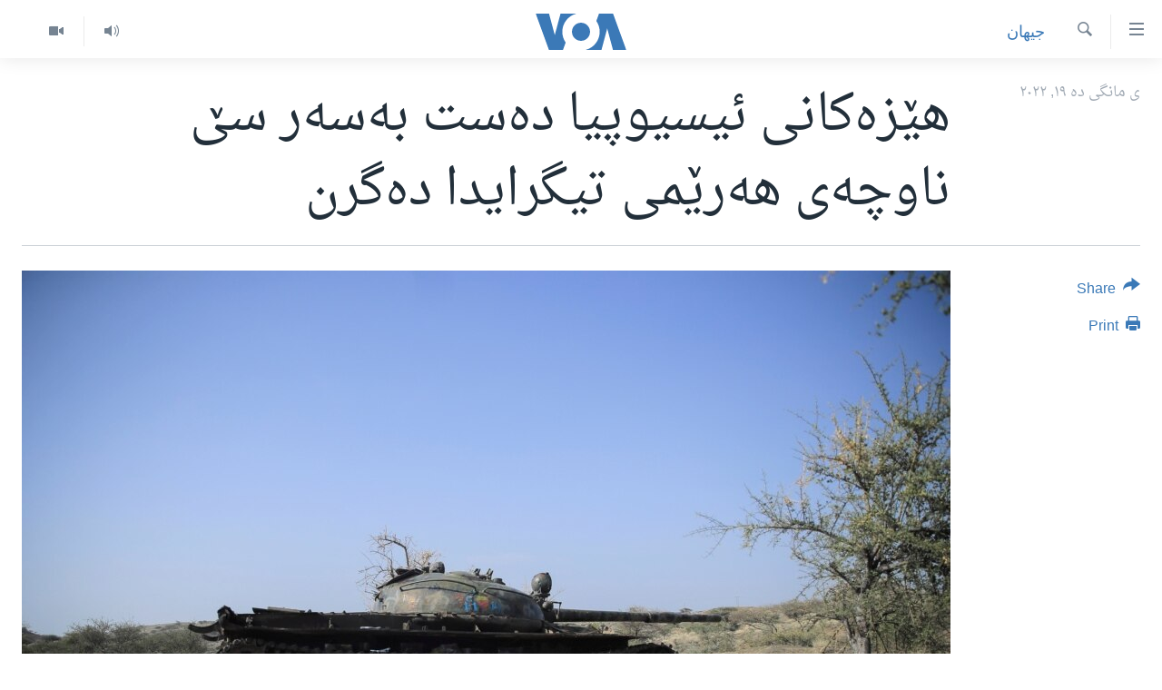

--- FILE ---
content_type: text/html; charset=utf-8
request_url: https://www.dengiamerika.com/a/ethiopian-forces-seize-three-towns-in-tigray-region/6795460.html
body_size: 9108
content:

<!DOCTYPE html>
<html lang="ku" dir="rtl" class="no-js">
<head>
<link href="/Content/responsive/VOA/ku-CKB/VOA-ku-CKB.css?&amp;av=0.0.0.0&amp;cb=306" rel="stylesheet"/>
<script src="https://tags.dengiamerika.com/voa-pangea/prod/utag.sync.js"></script> <script type='text/javascript' src='https://www.youtube.com/iframe_api' async></script>
<script type="text/javascript">
//a general 'js' detection, must be on top level in <head>, due to CSS performance
document.documentElement.className = "js";
var cacheBuster = "306";
var appBaseUrl = "/";
var imgEnhancerBreakpoints = [0, 144, 256, 408, 650, 1023, 1597];
var isLoggingEnabled = false;
var isPreviewPage = false;
var isLivePreviewPage = false;
if (!isPreviewPage) {
window.RFE = window.RFE || {};
window.RFE.cacheEnabledByParam = window.location.href.indexOf('nocache=1') === -1;
const url = new URL(window.location.href);
const params = new URLSearchParams(url.search);
// Remove the 'nocache' parameter
params.delete('nocache');
// Update the URL without the 'nocache' parameter
url.search = params.toString();
window.history.replaceState(null, '', url.toString());
} else {
window.addEventListener('load', function() {
const links = window.document.links;
for (let i = 0; i < links.length; i++) {
links[i].href = '#';
links[i].target = '_self';
}
})
}
var pwaEnabled = false;
var swCacheDisabled;
</script>
<meta charset="utf-8" />
<title>هێزەکانی ئیسیوپیا دەست بەسەر سێ ناوچەی هەرێمی تیگرایدا دەگرن</title>
<meta name="description" content="هێزەکانی حکومەتی ئیسیوپیا و هاوپەیمانەکانی دەستیان بەسەر شاری شایەر و دوو شارۆچکەی دیکەدا گرت لە هەرێمی تیگرای باکووری وڵاتەکەدا، ئەمەش لە هێرشێکدا کە ئامانج لێی کۆنتڕۆڵکردنی فڕۆکەخانەکان و ژێرخانە فیدڕاڵییەکانە.
هێرشەکە لە کاتێکدایە کە کۆمەڵگەی نێودەڵەوتی داوای ئاگربەستێکی بەپەلە دەکات و..." />
<meta name="keywords" content="سه‌ره‌کی, جیهان, هەرێمی تیگرای, شەڕ و پێکدادان, ئیسیوپیا, بەرەی ئازادی گەلی تیگرای, شارەکانی تیگرای, هێزەکانی حکومەتی ئیسیوپیا" />
<meta name="viewport" content="width=device-width, initial-scale=1.0" />
<meta http-equiv="X-UA-Compatible" content="IE=edge" />
<meta name="robots" content="max-image-preview:large"><meta property="fb:pages" content="274466905875" />
<meta name="msvalidate.01" content="3286EE554B6F672A6F2E608C02343C0E" />
<link href="https://www.dengiamerika.com/a/ethiopian-forces-seize-three-towns-in-tigray-region/6795460.html" rel="canonical" />
<meta name="apple-mobile-web-app-title" content="VOA" />
<meta name="apple-mobile-web-app-status-bar-style" content="black" />
<meta name="apple-itunes-app" content="app-id=632618796, app-argument=//6795460.rtl" />
<meta content="هێزەکانی ئیسیوپیا دەست بەسەر سێ ناوچەی هەرێمی تیگرایدا دەگرن" property="og:title" />
<meta content="هێزەکانی حکومەتی ئیسیوپیا و هاوپەیمانەکانی دەستیان بەسەر شاری شایەر و دوو شارۆچکەی دیکەدا گرت لە هەرێمی تیگرای باکووری وڵاتەکەدا، ئەمەش لە هێرشێکدا کە ئامانج لێی کۆنتڕۆڵکردنی فڕۆکەخانەکان و ژێرخانە فیدڕاڵییەکانە.
هێرشەکە لە کاتێکدایە کە کۆمەڵگەی نێودەڵەوتی داوای ئاگربەستێکی بەپەلە دەکات و..." property="og:description" />
<meta content="article" property="og:type" />
<meta content="https://www.dengiamerika.com/a/ethiopian-forces-seize-three-towns-in-tigray-region/6795460.html" property="og:url" />
<meta content="Voice of America" property="og:site_name" />
<meta content="https://www.facebook.com/VOAKurdish/" property="article:publisher" />
<meta content="https://gdb.voanews.com/edb96f81-e471-4282-8ac0-b5e14473fe16_w1200_h630.jpg" property="og:image" />
<meta content="1200" property="og:image:width" />
<meta content="630" property="og:image:height" />
<meta content="1335864623160936" property="fb:app_id" />
<meta content="summary_large_image" name="twitter:card" />
<meta content="@VOAKurdish" name="twitter:site" />
<meta content="https://gdb.voanews.com/edb96f81-e471-4282-8ac0-b5e14473fe16_w1200_h630.jpg" name="twitter:image" />
<meta content="هێزەکانی ئیسیوپیا دەست بەسەر سێ ناوچەی هەرێمی تیگرایدا دەگرن" name="twitter:title" />
<meta content="هێزەکانی حکومەتی ئیسیوپیا و هاوپەیمانەکانی دەستیان بەسەر شاری شایەر و دوو شارۆچکەی دیکەدا گرت لە هەرێمی تیگرای باکووری وڵاتەکەدا، ئەمەش لە هێرشێکدا کە ئامانج لێی کۆنتڕۆڵکردنی فڕۆکەخانەکان و ژێرخانە فیدڕاڵییەکانە.
هێرشەکە لە کاتێکدایە کە کۆمەڵگەی نێودەڵەوتی داوای ئاگربەستێکی بەپەلە دەکات و..." name="twitter:description" />
<link rel="amphtml" href="https://www.dengiamerika.com/amp/ethiopian-forces-seize-three-towns-in-tigray-region/6795460.html" />
<script type="application/ld+json">{"articleSection":"جیهان","isAccessibleForFree":true,"headline":"هێزەکانی ئیسیوپیا دەست بەسەر سێ ناوچەی هەرێمی تیگرایدا دەگرن","inLanguage":"ku-CKB","keywords":"سه‌ره‌کی, جیهان, هەرێمی تیگرای, شەڕ و پێکدادان, ئیسیوپیا, بەرەی ئازادی گەلی تیگرای, شارەکانی تیگرای, هێزەکانی حکومەتی ئیسیوپیا","author":{"@type":"Person","name":"VOA"},"datePublished":"2022-10-19 17:48:26Z","dateModified":"2022-10-19 17:48:26Z","publisher":{"logo":{"width":512,"height":220,"@type":"ImageObject","url":"https://www.dengiamerika.com/Content/responsive/VOA/ku-CKB/img/logo.png"},"@type":"NewsMediaOrganization","url":"https://www.dengiamerika.com","sameAs":["https://www.facebook.com/VOAKurdish/","https://twitter.com/VOAKurdish","https://www.youtube.com/c/VOAKurdish","https://www.instagram.com/voakurdish/"],"name":"دەنگی ئەمەریکا | Dengî Amerîka | VOA Kurdish","alternateName":""},"@context":"https://schema.org","@type":"NewsArticle","mainEntityOfPage":"https://www.dengiamerika.com/a/ethiopian-forces-seize-three-towns-in-tigray-region/6795460.html","url":"https://www.dengiamerika.com/a/ethiopian-forces-seize-three-towns-in-tigray-region/6795460.html","description":"هێزەکانی حکومەتی ئیسیوپیا و هاوپەیمانەکانی دەستیان بەسەر شاری شایەر و دوو شارۆچکەی دیکەدا گرت لە هەرێمی تیگرای باکووری وڵاتەکەدا، ئەمەش لە هێرشێکدا کە ئامانج لێی کۆنتڕۆڵکردنی فڕۆکەخانەکان و ژێرخانە فیدڕاڵییەکانە.\r\n\r\n هێرشەکە لە کاتێکدایە کە کۆمەڵگەی نێودەڵەوتی داوای ئاگربەستێکی بەپەلە دەکات و...","image":{"width":1080,"height":608,"@type":"ImageObject","url":"https://gdb.voanews.com/edb96f81-e471-4282-8ac0-b5e14473fe16_w1080_h608.jpg"},"name":"هێزەکانی ئیسیوپیا دەست بەسەر سێ ناوچەی هەرێمی تیگرایدا دەگرن"}</script>
<script src="/Scripts/responsive/infographics.b?v=dVbZ-Cza7s4UoO3BqYSZdbxQZVF4BOLP5EfYDs4kqEo1&amp;av=0.0.0.0&amp;cb=306"></script>
<script src="/Scripts/responsive/loader.b?v=Q26XNwrL6vJYKjqFQRDnx01Lk2pi1mRsuLEaVKMsvpA1&amp;av=0.0.0.0&amp;cb=306"></script>
<link rel="icon" type="image/svg+xml" href="/Content/responsive/VOA/img/webApp/favicon.svg" />
<link rel="alternate icon" href="/Content/responsive/VOA/img/webApp/favicon.ico" />
<link rel="apple-touch-icon" sizes="152x152" href="/Content/responsive/VOA/img/webApp/ico-152x152.png" />
<link rel="apple-touch-icon" sizes="144x144" href="/Content/responsive/VOA/img/webApp/ico-144x144.png" />
<link rel="apple-touch-icon" sizes="114x114" href="/Content/responsive/VOA/img/webApp/ico-114x114.png" />
<link rel="apple-touch-icon" sizes="72x72" href="/Content/responsive/VOA/img/webApp/ico-72x72.png" />
<link rel="apple-touch-icon-precomposed" href="/Content/responsive/VOA/img/webApp/ico-57x57.png" />
<link rel="icon" sizes="192x192" href="/Content/responsive/VOA/img/webApp/ico-192x192.png" />
<link rel="icon" sizes="128x128" href="/Content/responsive/VOA/img/webApp/ico-128x128.png" />
<meta name="msapplication-TileColor" content="#ffffff" />
<meta name="msapplication-TileImage" content="/Content/responsive/VOA/img/webApp/ico-144x144.png" />
<link rel="alternate" type="application/rss+xml" title="VOA - Top Stories [RSS]" href="/api/" />
<link rel="sitemap" type="application/rss+xml" href="/sitemap.xml" />
</head>
<body class=" nav-no-loaded cc_theme pg-article print-lay-article js-category-to-nav nojs-images ">
<script type="text/javascript" >
var analyticsData = {url:"https://www.dengiamerika.com/a/ethiopian-forces-seize-three-towns-in-tigray-region/6795460.html",property_id:"471",article_uid:"6795460",page_title:"هێزەکانی ئیسیوپیا دەست بەسەر سێ ناوچەی هەرێمی تیگرایدا دەگرن",page_type:"article",content_type:"article",subcontent_type:"article",last_modified:"2022-10-19 17:48:26Z",pub_datetime:"2022-10-19 17:48:26Z",pub_year:"2022",pub_month:"10",pub_day:"19",pub_hour:"17",pub_weekday:"Wednesday",section:"جیهان",english_section:"world",byline:"",categories:"news,world",tags:"هەرێمی تیگرای;شەڕ و پێکدادان;ئیسیوپیا;بەرەی ئازادی گەلی تیگرای;شارەکانی تیگرای;هێزەکانی حکومەتی ئیسیوپیا",domain:"www.dengiamerika.com",language:"Kurdish",language_service:"VOA Kurdish",platform:"web",copied:"no",copied_article:"",copied_title:"",runs_js:"Yes",cms_release:"8.44.0.0.306",enviro_type:"prod",slug:"ethiopian-forces-seize-three-towns-in-tigray-region",entity:"VOA",short_language_service:"KRDS",platform_short:"W",page_name:"هێزەکانی ئیسیوپیا دەست بەسەر سێ ناوچەی هەرێمی تیگرایدا دەگرن"};
</script>
<noscript><iframe src="https://www.googletagmanager.com/ns.html?id=GTM-N8MP7P" height="0" width="0" style="display:none;visibility:hidden"></iframe></noscript><script type="text/javascript" data-cookiecategory="analytics">
var gtmEventObject = Object.assign({}, analyticsData, {event: 'page_meta_ready'});window.dataLayer = window.dataLayer || [];window.dataLayer.push(gtmEventObject);
if (top.location === self.location) { //if not inside of an IFrame
var renderGtm = "true";
if (renderGtm === "true") {
(function(w,d,s,l,i){w[l]=w[l]||[];w[l].push({'gtm.start':new Date().getTime(),event:'gtm.js'});var f=d.getElementsByTagName(s)[0],j=d.createElement(s),dl=l!='dataLayer'?'&l='+l:'';j.async=true;j.src='//www.googletagmanager.com/gtm.js?id='+i+dl;f.parentNode.insertBefore(j,f);})(window,document,'script','dataLayer','GTM-N8MP7P');
}
}
</script>
<!--Analytics tag js version start-->
<script type="text/javascript" data-cookiecategory="analytics">
var utag_data = Object.assign({}, analyticsData, {});
if(typeof(TealiumTagFrom)==='function' && typeof(TealiumTagSearchKeyword)==='function') {
var utag_from=TealiumTagFrom();var utag_searchKeyword=TealiumTagSearchKeyword();
if(utag_searchKeyword!=null && utag_searchKeyword!=='' && utag_data["search_keyword"]==null) utag_data["search_keyword"]=utag_searchKeyword;if(utag_from!=null && utag_from!=='') utag_data["from"]=TealiumTagFrom();}
if(window.top!== window.self&&utag_data.page_type==="snippet"){utag_data.page_type = 'iframe';}
try{if(window.top!==window.self&&window.self.location.hostname===window.top.location.hostname){utag_data.platform = 'self-embed';utag_data.platform_short = 'se';}}catch(e){if(window.top!==window.self&&window.self.location.search.includes("platformType=self-embed")){utag_data.platform = 'cross-promo';utag_data.platform_short = 'cp';}}
(function(a,b,c,d){ a="https://tags.dengiamerika.com/voa-pangea/prod/utag.js"; b=document;c="script";d=b.createElement(c);d.src=a;d.type="text/java"+c;d.async=true; a=b.getElementsByTagName(c)[0];a.parentNode.insertBefore(d,a); })();
</script>
<!--Analytics tag js version end-->
<!-- Analytics tag management NoScript -->
<noscript>
<img style="position: absolute; border: none;" src="https://ssc.dengiamerika.com/b/ss/bbgprod,bbgentityvoa/1/G.4--NS/2146250545?pageName=voa%3akrds%3aw%3aarticle%3a%d9%87%db%8e%d8%b2%db%95%da%a9%d8%a7%d9%86%db%8c%20%d8%a6%db%8c%d8%b3%db%8c%d9%88%d9%be%db%8c%d8%a7%20%d8%af%db%95%d8%b3%d8%aa%20%d8%a8%db%95%d8%b3%db%95%d8%b1%20%d8%b3%db%8e%20%d9%86%d8%a7%d9%88%da%86%db%95%db%8c%20%d9%87%db%95%d8%b1%db%8e%d9%85%db%8c%20%d8%aa%db%8c%da%af%d8%b1%d8%a7%db%8c%d8%af%d8%a7%20%d8%af%db%95%da%af%d8%b1%d9%86&amp;c6=%d9%87%db%8e%d8%b2%db%95%da%a9%d8%a7%d9%86%db%8c%20%d8%a6%db%8c%d8%b3%db%8c%d9%88%d9%be%db%8c%d8%a7%20%d8%af%db%95%d8%b3%d8%aa%20%d8%a8%db%95%d8%b3%db%95%d8%b1%20%d8%b3%db%8e%20%d9%86%d8%a7%d9%88%da%86%db%95%db%8c%20%d9%87%db%95%d8%b1%db%8e%d9%85%db%8c%20%d8%aa%db%8c%da%af%d8%b1%d8%a7%db%8c%d8%af%d8%a7%20%d8%af%db%95%da%af%d8%b1%d9%86&amp;v36=8.44.0.0.306&amp;v6=D=c6&amp;g=https%3a%2f%2fwww.dengiamerika.com%2fa%2fethiopian-forces-seize-three-towns-in-tigray-region%2f6795460.html&amp;c1=D=g&amp;v1=D=g&amp;events=event1,event52&amp;c16=voa%20kurdish&amp;v16=D=c16&amp;c5=world&amp;v5=D=c5&amp;ch=%d8%ac%db%8c%d9%87%d8%a7%d9%86&amp;c15=kurdish&amp;v15=D=c15&amp;c4=article&amp;v4=D=c4&amp;c14=6795460&amp;v14=D=c14&amp;v20=no&amp;c17=web&amp;v17=D=c17&amp;mcorgid=518abc7455e462b97f000101%40adobeorg&amp;server=www.dengiamerika.com&amp;pageType=D=c4&amp;ns=bbg&amp;v29=D=server&amp;v25=voa&amp;v30=471&amp;v105=D=User-Agent " alt="analytics" width="1" height="1" /></noscript>
<!-- End of Analytics tag management NoScript -->
<!--*** Accessibility links - For ScreenReaders only ***-->
<section>
<div class="sr-only">
<h2>Accessibility links</h2>
<ul>
<li><a href="#content" data-disable-smooth-scroll="1">به‌ره‌و سه‌ره‌کی</a></li>
<li><a href="#navigation" data-disable-smooth-scroll="1">به‌ره‌و لیستی سه‌ره‌کی</a></li>
<li><a href="#txtHeaderSearch" data-disable-smooth-scroll="1">به‌ره‌و به‌شی گه‌ڕان</a></li>
</ul>
</div>
</section>
<div dir="rtl">
<div id="page">
<aside>
<div class="c-lightbox overlay-modal">
<div class="c-lightbox__intro">
<h2 class="c-lightbox__intro-title"></h2>
<button class="btn btn--rounded c-lightbox__btn c-lightbox__intro-next" title="پاش">
<span class="ico ico--rounded ico-chevron-forward"></span>
<span class="sr-only">پاش</span>
</button>
</div>
<div class="c-lightbox__nav">
<button class="btn btn--rounded c-lightbox__btn c-lightbox__btn--close" title="دایبخه‌">
<span class="ico ico--rounded ico-close"></span>
<span class="sr-only">دایبخه‌</span>
</button>
<button class="btn btn--rounded c-lightbox__btn c-lightbox__btn--prev" title="پێشوو">
<span class="ico ico--rounded ico-chevron-backward"></span>
<span class="sr-only">پێشوو</span>
</button>
<button class="btn btn--rounded c-lightbox__btn c-lightbox__btn--next" title="پاش">
<span class="ico ico--rounded ico-chevron-forward"></span>
<span class="sr-only">پاش</span>
</button>
</div>
<div class="c-lightbox__content-wrap">
<figure class="c-lightbox__content">
<span class="c-spinner c-spinner--lightbox">
<img src="/Content/responsive/img/player-spinner.png"
alt="please wait"
title="please wait" />
</span>
<div class="c-lightbox__img">
<div class="thumb">
<img src="" alt="" />
</div>
</div>
<figcaption>
<div class="c-lightbox__info c-lightbox__info--foot">
<span class="c-lightbox__counter"></span>
<span class="caption c-lightbox__caption"></span>
</div>
</figcaption>
</figure>
</div>
<div class="hidden">
<div class="content-advisory__box content-advisory__box--lightbox">
<span class="content-advisory__box-text">This image contains sensitive content which some people may find offensive or disturbing.</span>
<button class="btn btn--transparent content-advisory__box-btn m-t-md" value="text" type="button">
<span class="btn__text">
Click to reveal
</span>
</button>
</div>
</div>
</div>
<div class="print-dialogue">
<div class="container">
<h3 class="print-dialogue__title section-head">Print Options:</h3>
<div class="print-dialogue__opts">
<ul class="print-dialogue__opt-group">
<li class="form__group form__group--checkbox">
<input class="form__check " id="checkboxImages" name="checkboxImages" type="checkbox" checked="checked" />
<label for="checkboxImages" class="form__label m-t-md">Images</label>
</li>
<li class="form__group form__group--checkbox">
<input class="form__check " id="checkboxMultimedia" name="checkboxMultimedia" type="checkbox" checked="checked" />
<label for="checkboxMultimedia" class="form__label m-t-md">Multimedia</label>
</li>
</ul>
<ul class="print-dialogue__opt-group">
<li class="form__group form__group--checkbox">
<input class="form__check " id="checkboxEmbedded" name="checkboxEmbedded" type="checkbox" checked="checked" />
<label for="checkboxEmbedded" class="form__label m-t-md">Embedded Content</label>
</li>
<li class="form__group form__group--checkbox">
<input class="form__check " id="checkboxComments" name="checkboxComments" type="checkbox" />
<label for="checkboxComments" class="form__label m-t-md">Comments</label>
</li>
</ul>
</div>
<div class="print-dialogue__buttons">
<button class="btn btn--secondary close-button" type="button" title="مه‌یکه‌">
<span class="btn__text ">مه‌یکه‌</span>
</button>
<button class="btn btn-cust-print m-l-sm" type="button" title="Print">
<span class="btn__text ">Print</span>
</button>
</div>
</div>
</div>
<div class="ctc-message pos-fix">
<div class="ctc-message__inner">Link has been copied to clipboard</div>
</div>
</aside>
<div class="hdr-20 hdr-20--big">
<div class="hdr-20__inner">
<div class="hdr-20__max pos-rel">
<div class="hdr-20__side hdr-20__side--primary d-flex">
<label data-for="main-menu-ctrl" data-switcher-trigger="true" data-switch-target="main-menu-ctrl" class="burger hdr-trigger pos-rel trans-trigger" data-trans-evt="click" data-trans-id="menu">
<span class="ico ico-close hdr-trigger__ico hdr-trigger__ico--close burger__ico burger__ico--close"></span>
<span class="ico ico-menu hdr-trigger__ico hdr-trigger__ico--open burger__ico burger__ico--open"></span>
</label>
<div class="menu-pnl pos-fix trans-target" data-switch-target="main-menu-ctrl" data-trans-id="menu">
<div class="menu-pnl__inner">
<nav class="main-nav menu-pnl__item menu-pnl__item--first">
<ul class="main-nav__list accordeon" data-analytics-tales="false" data-promo-name="link" data-location-name="nav,secnav">
<li class="main-nav__item">
<a class="main-nav__item-name main-nav__item-name--link" href="http://m.dengiamerika.com/" title="سه‌ره‌کی" >سه‌ره‌کی</a>
</li>
<li class="main-nav__item">
<a class="main-nav__item-name main-nav__item-name--link" href="/p/7391.html" title="ئه‌مه‌ریکا" data-item-name="us-section" >ئه‌مه‌ریکا</a>
</li>
<li class="main-nav__item">
<a class="main-nav__item-name main-nav__item-name--link" href="/p/7390.html" title="هه‌رێمه‌ کوردیـیه‌کان" data-item-name="kurdish-section" >هه‌رێمه‌ کوردیـیه‌کان</a>
</li>
<li class="main-nav__item accordeon__item" data-switch-target="menu-item-1253">
<label class="main-nav__item-name main-nav__item-name--label accordeon__control-label" data-switcher-trigger="true" data-for="menu-item-1253">
ڕۆژهه‌ڵاتی ناوه‌ڕاست
<span class="ico ico-chevron-down main-nav__chev"></span>
</label>
<div class="main-nav__sub-list">
<a class="main-nav__item-name main-nav__item-name--link main-nav__item-name--sub" href="/p/7393.html" title="عێراق" data-item-name="iraq-section" >عێراق</a>
<a class="main-nav__item-name main-nav__item-name--link main-nav__item-name--sub" href="/p/7394.html" title="ئێران" data-item-name="iran-section" >ئێران</a>
<a class="main-nav__item-name main-nav__item-name--link main-nav__item-name--sub" href="/p/7396.html" title="سوریا" data-item-name="syria-section" >سوریا</a>
<a class="main-nav__item-name main-nav__item-name--link main-nav__item-name--sub" href="/p/7397.html" title="تورکیا" data-item-name="turkey-section" >تورکیا</a>
<a class="main-nav__item-name main-nav__item-name--link main-nav__item-name--sub" href="/p/7398.html" title="وڵاتانی دیکه‌" data-item-name="mideast-section" >وڵاتانی دیکه‌</a>
</div>
</li>
<li class="main-nav__item">
<a class="main-nav__item-name main-nav__item-name--link" href="/p/7401.html" title="جیهان" data-item-name="world-section" >جیهان</a>
</li>
<li class="main-nav__item accordeon__item" data-switch-target="menu-item-1257">
<label class="main-nav__item-name main-nav__item-name--label accordeon__control-label" data-switcher-trigger="true" data-for="menu-item-1257">
به‌رنامه‌کانی ڕادیۆ
<span class="ico ico-chevron-down main-nav__chev"></span>
</label>
<div class="main-nav__sub-list">
<a class="main-nav__item-name main-nav__item-name--link main-nav__item-name--sub" href="/z/3692" title="له‌گه‌ڵ ڕووداوه‌کاندا" data-item-name="events" >له‌گه‌ڵ ڕووداوه‌کاندا</a>
<a class="main-nav__item-name main-nav__item-name--link main-nav__item-name--sub" href="/z/2460" title="هه‌له‌و واشنتن" data-item-name="hello-washington" >هه‌له‌و واشنتن</a>
<a class="main-nav__item-name main-nav__item-name--link main-nav__item-name--sub" href="/z/3530" title="مێزگرد" data-item-name="round_table" >مێزگرد</a>
<a class="main-nav__item-name main-nav__item-name--link main-nav__item-name--sub" href="/z/2199" title="زانست و ته‌کنه‌لۆجیا" data-item-name="science-technology" >زانست و ته‌کنه‌لۆجیا</a>
<a class="main-nav__item-name main-nav__item-name--link main-nav__item-name--sub" href="/z/4841" title="ژیان لە فەرهەنگدا" data-item-name="life-culture" >ژیان لە فەرهەنگدا</a>
</div>
</li>
<li class="main-nav__item">
<a class="main-nav__item-name main-nav__item-name--link" href="/p/5789.html" title="شەپـۆلەکان" data-item-name="frequencies-mobile" >شەپـۆلەکان</a>
</li>
<li class="main-nav__item">
<a class="main-nav__item-name main-nav__item-name--link" href="/p/3941.html" title="په‌‌یوه‌ندیمان پـێوه بكه‌ن" data-item-name="contact-us-section" >په‌‌یوه‌ندیمان پـێوه بكه‌ن</a>
</li>
<li class="main-nav__item">
<a class="main-nav__item-name main-nav__item-name--link" href="https://editorials.voa.gov/z/6202" title="سه‌رگوتار" >سه‌رگوتار</a>
</li>
<li class="main-nav__item">
<a class="main-nav__item-name main-nav__item-name--link" href="https://www.dengeamerika.com/" title="کرمانجی" target="_blank" rel="noopener">کرمانجی</a>
</li>
</ul>
</nav>
<div class="menu-pnl__item">
<a href="https://learningenglish.voanews.com/" class="menu-pnl__item-link" alt="Learning English">Learning English</a>
</div>
<div class="menu-pnl__item menu-pnl__item--social">
<h5 class="menu-pnl__sub-head">Follow Us</h5>
<a href="https://www.facebook.com/VOAKurdish/" title="https://www.facebook.com/VOAKurdish/" data-analytics-text="follow_on_facebook" class="btn btn--rounded btn--social-inverted menu-pnl__btn js-social-btn btn-facebook" target="_blank" rel="noopener">
<span class="ico ico-facebook-alt ico--rounded"></span>
</a>
<a href="https://www.instagram.com/voakurdish/" title="https://www.instagram.com/voakurdish/" data-analytics-text="follow_on_instagram" class="btn btn--rounded btn--social-inverted menu-pnl__btn js-social-btn btn-instagram" target="_blank" rel="noopener">
<span class="ico ico-instagram ico--rounded"></span>
</a>
<a href="https://twitter.com/VOAKurdish" title="https://twitter.com/VOAKurdish" data-analytics-text="follow_on_twitter" class="btn btn--rounded btn--social-inverted menu-pnl__btn js-social-btn btn-twitter" target="_blank" rel="noopener">
<span class="ico ico-twitter ico--rounded"></span>
</a>
<a href="https://www.youtube.com/c/VOAKurdish" title="Follow us on Youtube" data-analytics-text="follow_on_youtube" class="btn btn--rounded btn--social-inverted menu-pnl__btn js-social-btn btn-youtube" target="_blank" rel="noopener">
<span class="ico ico-youtube ico--rounded"></span>
</a>
<a href="https://telegram.me/dengiamerika" title="Follow us on Telegram" data-analytics-text="follow_on_telegram" class="btn btn--rounded btn--social-inverted menu-pnl__btn js-social-btn btn-telegram" target="_blank" rel="noopener">
<span class="ico ico-telegram ico--rounded"></span>
</a>
</div>
<div class="menu-pnl__item">
<a href="/navigation/allsites" class="menu-pnl__item-link">
<span class="ico ico-languages "></span>
زمانه‌کان
</a>
</div>
</div>
</div>
<label data-for="top-search-ctrl" data-switcher-trigger="true" data-switch-target="top-search-ctrl" class="top-srch-trigger hdr-trigger">
<span class="ico ico-close hdr-trigger__ico hdr-trigger__ico--close top-srch-trigger__ico top-srch-trigger__ico--close"></span>
<span class="ico ico-search hdr-trigger__ico hdr-trigger__ico--open top-srch-trigger__ico top-srch-trigger__ico--open"></span>
</label>
<div class="srch-top srch-top--in-header" data-switch-target="top-search-ctrl">
<div class="container">
<form action="/s" class="srch-top__form srch-top__form--in-header" id="form-topSearchHeader" method="get" role="search"><label for="txtHeaderSearch" class="sr-only">گه‌ڕان</label>
<input type="text" id="txtHeaderSearch" name="k" placeholder="گه‌ڕان له‌ ناو تێکستدا" accesskey="s" value="" class="srch-top__input analyticstag-event" onkeydown="if (event.keyCode === 13) { FireAnalyticsTagEventOnSearch('search', $dom.get('#txtHeaderSearch')[0].value) }" />
<button title="گه‌ڕان" type="submit" class="btn btn--top-srch analyticstag-event" onclick="FireAnalyticsTagEventOnSearch('search', $dom.get('#txtHeaderSearch')[0].value) ">
<span class="ico ico-search"></span>
</button></form>
</div>
</div>
<a href="/" class="main-logo-link">
<img src="/Content/responsive/VOA/ku-CKB/img/logo-compact.svg" class="main-logo main-logo--comp" alt="site logo">
<img src="/Content/responsive/VOA/ku-CKB/img/logo.svg" class="main-logo main-logo--big" alt="site logo">
</a>
</div>
<div class="hdr-20__side hdr-20__side--secondary d-flex">
<a href="/z/2478" title="Video" class="hdr-20__secondary-item" data-item-name="video">
<span class="ico ico-video hdr-20__secondary-icon"></span>
</a>
<a href="/z/2445" title="Audio" class="hdr-20__secondary-item" data-item-name="audio">
<span class="ico ico-audio hdr-20__secondary-icon"></span>
</a>
<a href="/s" title="گه‌ڕان" class="hdr-20__secondary-item hdr-20__secondary-item--search" data-item-name="search">
<span class="ico ico-search hdr-20__secondary-icon hdr-20__secondary-icon--search"></span>
</a>
<div class="srch-bottom">
<form action="/s" class="srch-bottom__form d-flex" id="form-bottomSearch" method="get" role="search"><label for="txtSearch" class="sr-only">گه‌ڕان</label>
<input type="search" id="txtSearch" name="k" placeholder="گه‌ڕان له‌ ناو تێکستدا" accesskey="s" value="" class="srch-bottom__input analyticstag-event" onkeydown="if (event.keyCode === 13) { FireAnalyticsTagEventOnSearch('search', $dom.get('#txtSearch')[0].value) }" />
<button title="گه‌ڕان" type="submit" class="btn btn--bottom-srch analyticstag-event" onclick="FireAnalyticsTagEventOnSearch('search', $dom.get('#txtSearch')[0].value) ">
<span class="ico ico-search"></span>
</button></form>
</div>
</div>
<img src="/Content/responsive/VOA/ku-CKB/img/logo-print.gif" class="logo-print" alt="site logo">
<img src="/Content/responsive/VOA/ku-CKB/img/logo-print_color.png" class="logo-print logo-print--color" alt="site logo">
</div>
</div>
</div>
<script>
if (document.body.className.indexOf('pg-home') > -1) {
var nav2In = document.querySelector('.hdr-20__inner');
var nav2Sec = document.querySelector('.hdr-20__side--secondary');
var secStyle = window.getComputedStyle(nav2Sec);
if (nav2In && window.pageYOffset < 150 && secStyle['position'] !== 'fixed') {
nav2In.classList.add('hdr-20__inner--big')
}
}
</script>
<div class="c-hlights c-hlights--breaking c-hlights--no-item" data-hlight-display="mobile,desktop">
<div class="c-hlights__wrap container p-0">
<div class="c-hlights__nav">
<a role="button" href="#" title="پێشوو">
<span class="ico ico-chevron-backward m-0"></span>
<span class="sr-only">پێشوو</span>
</a>
<a role="button" href="#" title="پاش">
<span class="ico ico-chevron-forward m-0"></span>
<span class="sr-only">پاش</span>
</a>
</div>
<span class="c-hlights__label">
<span class="">بەپەلە</span>
<span class="switcher-trigger">
<label data-for="more-less-1" data-switcher-trigger="true" class="switcher-trigger__label switcher-trigger__label--more p-b-0" title="بابه‌تی زیاتر">
<span class="ico ico-chevron-down"></span>
</label>
<label data-for="more-less-1" data-switcher-trigger="true" class="switcher-trigger__label switcher-trigger__label--less p-b-0" title="Show less">
<span class="ico ico-chevron-up"></span>
</label>
</span>
</span>
<ul class="c-hlights__items switcher-target" data-switch-target="more-less-1">
</ul>
</div>
</div> <div id="content">
<main class="container">
<div class="hdr-container">
<div class="row">
<div class="col-category col-xs-12 col-md-2 pull-left"> <div class="category js-category">
<a class="" href="/z/2066">جیهان</a> </div>
</div><div class="col-title col-xs-12 col-md-10 pull-right"> <h1 class="title pg-title">
هێزەکانی ئیسیوپیا دەست بەسەر سێ ناوچەی هەرێمی تیگرایدا دەگرن
</h1>
</div><div class="col-publishing-details col-xs-12 col-sm-12 col-md-2 pull-left"> <div class="publishing-details ">
<div class="published">
<span class="date" >
<time pubdate="pubdate" datetime="2022-10-19T20:48:26+03:00">
ی مانگی ده‌ ١٩, ٢٠٢٢
</time>
</span>
</div>
</div>
</div><div class="col-lg-12 separator"> <div class="separator">
<hr class="title-line" />
</div>
</div><div class="col-multimedia col-xs-12 col-md-10 pull-right"> <div class="cover-media">
<figure class="media-image js-media-expand">
<div class="img-wrap">
<div class="thumb thumb16_9">
<img src="https://gdb.voanews.com/edb96f81-e471-4282-8ac0-b5e14473fe16_w250_r1_s.jpg" alt="" />
</div>
</div>
</figure>
</div>
</div><div class="col-xs-12 col-md-2 pull-left article-share pos-rel"> <div class="share--box">
<div class="sticky-share-container" style="display:none">
<div class="container">
<a href="https://www.dengiamerika.com" id="logo-sticky-share">&nbsp;</a>
<div class="pg-title pg-title--sticky-share">
هێزەکانی ئیسیوپیا دەست بەسەر سێ ناوچەی هەرێمی تیگرایدا دەگرن
</div>
<div class="sticked-nav-actions">
<!--This part is for sticky navigation display-->
<p class="buttons link-content-sharing p-0 ">
<button class="btn btn--link btn-content-sharing p-t-0 " id="btnContentSharing" value="text" role="Button" type="" title="ڕێگه‌ی دیکه‌ی شێرکردن">
<span class="ico ico-share ico--l"></span>
<span class="btn__text ">
Share
</span>
</button>
</p>
<aside class="content-sharing js-content-sharing js-content-sharing--apply-sticky content-sharing--sticky"
role="complementary"
data-share-url="https://www.dengiamerika.com/a/ethiopian-forces-seize-three-towns-in-tigray-region/6795460.html" data-share-title="هێزەکانی ئیسیوپیا دەست بەسەر سێ ناوچەی هەرێمی تیگرایدا دەگرن" data-share-text="">
<div class="content-sharing__popover">
<h6 class="content-sharing__title">Share</h6>
<button href="#close" id="btnCloseSharing" class="btn btn--text-like content-sharing__close-btn">
<span class="ico ico-close ico--l"></span>
</button>
<ul class="content-sharing__list">
<li class="content-sharing__item">
<div class="ctc ">
<input type="text" class="ctc__input" readonly="readonly">
<a href="" js-href="https://www.dengiamerika.com/a/ethiopian-forces-seize-three-towns-in-tigray-region/6795460.html" class="content-sharing__link ctc__button">
<span class="ico ico-copy-link ico--rounded ico--s"></span>
<span class="content-sharing__link-text">Copy link</span>
</a>
</div>
</li>
<li class="content-sharing__item">
<a href="https://facebook.com/sharer.php?u=https%3a%2f%2fwww.dengiamerika.com%2fa%2fethiopian-forces-seize-three-towns-in-tigray-region%2f6795460.html"
data-analytics-text="share_on_facebook"
title="Facebook" target="_blank"
class="content-sharing__link js-social-btn">
<span class="ico ico-facebook ico--rounded ico--s"></span>
<span class="content-sharing__link-text">Facebook</span>
</a>
</li>
<li class="content-sharing__item">
<a href="https://twitter.com/share?url=https%3a%2f%2fwww.dengiamerika.com%2fa%2fethiopian-forces-seize-three-towns-in-tigray-region%2f6795460.html&amp;text=%d9%87%db%8e%d8%b2%db%95%da%a9%d8%a7%d9%86%db%8c+%d8%a6%db%8c%d8%b3%db%8c%d9%88%d9%be%db%8c%d8%a7+%d8%af%db%95%d8%b3%d8%aa+%d8%a8%db%95%d8%b3%db%95%d8%b1+%d8%b3%db%8e+%d9%86%d8%a7%d9%88%da%86%db%95%db%8c+%d9%87%db%95%d8%b1%db%8e%d9%85%db%8c+%d8%aa%db%8c%da%af%d8%b1%d8%a7%db%8c%d8%af%d8%a7+%d8%af%db%95%da%af%d8%b1%d9%86"
data-analytics-text="share_on_twitter"
title="Twitter" target="_blank"
class="content-sharing__link js-social-btn">
<span class="ico ico-twitter ico--rounded ico--s"></span>
<span class="content-sharing__link-text">Twitter</span>
</a>
</li>
<li class="content-sharing__item">
<a href="https://telegram.me/share/url?url=https%3a%2f%2fwww.dengiamerika.com%2fa%2fethiopian-forces-seize-three-towns-in-tigray-region%2f6795460.html"
data-analytics-text="share_on_telegram"
title="Telegram" target="_blank"
class="content-sharing__link js-social-btn">
<span class="ico ico-telegram ico--rounded ico--s"></span>
<span class="content-sharing__link-text">Telegram</span>
</a>
</li>
<li class="content-sharing__item">
<a href="mailto:?body=https%3a%2f%2fwww.dengiamerika.com%2fa%2fethiopian-forces-seize-three-towns-in-tigray-region%2f6795460.html&amp;subject=هێزەکانی ئیسیوپیا دەست بەسەر سێ ناوچەی هەرێمی تیگرایدا دەگرن"
title="Email"
class="content-sharing__link ">
<span class="ico ico-email ico--rounded ico--s"></span>
<span class="content-sharing__link-text">Email</span>
</a>
</li>
</ul>
</div>
</aside>
</div>
</div>
</div>
<div class="links">
<p class="buttons link-content-sharing p-0 ">
<button class="btn btn--link btn-content-sharing p-t-0 " id="btnContentSharing" value="text" role="Button" type="" title="ڕێگه‌ی دیکه‌ی شێرکردن">
<span class="ico ico-share ico--l"></span>
<span class="btn__text ">
Share
</span>
</button>
</p>
<aside class="content-sharing js-content-sharing " role="complementary"
data-share-url="https://www.dengiamerika.com/a/ethiopian-forces-seize-three-towns-in-tigray-region/6795460.html" data-share-title="هێزەکانی ئیسیوپیا دەست بەسەر سێ ناوچەی هەرێمی تیگرایدا دەگرن" data-share-text="">
<div class="content-sharing__popover">
<h6 class="content-sharing__title">Share</h6>
<button href="#close" id="btnCloseSharing" class="btn btn--text-like content-sharing__close-btn">
<span class="ico ico-close ico--l"></span>
</button>
<ul class="content-sharing__list">
<li class="content-sharing__item">
<div class="ctc ">
<input type="text" class="ctc__input" readonly="readonly">
<a href="" js-href="https://www.dengiamerika.com/a/ethiopian-forces-seize-three-towns-in-tigray-region/6795460.html" class="content-sharing__link ctc__button">
<span class="ico ico-copy-link ico--rounded ico--l"></span>
<span class="content-sharing__link-text">Copy link</span>
</a>
</div>
</li>
<li class="content-sharing__item">
<a href="https://facebook.com/sharer.php?u=https%3a%2f%2fwww.dengiamerika.com%2fa%2fethiopian-forces-seize-three-towns-in-tigray-region%2f6795460.html"
data-analytics-text="share_on_facebook"
title="Facebook" target="_blank"
class="content-sharing__link js-social-btn">
<span class="ico ico-facebook ico--rounded ico--l"></span>
<span class="content-sharing__link-text">Facebook</span>
</a>
</li>
<li class="content-sharing__item">
<a href="https://twitter.com/share?url=https%3a%2f%2fwww.dengiamerika.com%2fa%2fethiopian-forces-seize-three-towns-in-tigray-region%2f6795460.html&amp;text=%d9%87%db%8e%d8%b2%db%95%da%a9%d8%a7%d9%86%db%8c+%d8%a6%db%8c%d8%b3%db%8c%d9%88%d9%be%db%8c%d8%a7+%d8%af%db%95%d8%b3%d8%aa+%d8%a8%db%95%d8%b3%db%95%d8%b1+%d8%b3%db%8e+%d9%86%d8%a7%d9%88%da%86%db%95%db%8c+%d9%87%db%95%d8%b1%db%8e%d9%85%db%8c+%d8%aa%db%8c%da%af%d8%b1%d8%a7%db%8c%d8%af%d8%a7+%d8%af%db%95%da%af%d8%b1%d9%86"
data-analytics-text="share_on_twitter"
title="Twitter" target="_blank"
class="content-sharing__link js-social-btn">
<span class="ico ico-twitter ico--rounded ico--l"></span>
<span class="content-sharing__link-text">Twitter</span>
</a>
</li>
<li class="content-sharing__item">
<a href="https://telegram.me/share/url?url=https%3a%2f%2fwww.dengiamerika.com%2fa%2fethiopian-forces-seize-three-towns-in-tigray-region%2f6795460.html"
data-analytics-text="share_on_telegram"
title="Telegram" target="_blank"
class="content-sharing__link js-social-btn">
<span class="ico ico-telegram ico--rounded ico--l"></span>
<span class="content-sharing__link-text">Telegram</span>
</a>
</li>
<li class="content-sharing__item">
<a href="mailto:?body=https%3a%2f%2fwww.dengiamerika.com%2fa%2fethiopian-forces-seize-three-towns-in-tigray-region%2f6795460.html&amp;subject=هێزەکانی ئیسیوپیا دەست بەسەر سێ ناوچەی هەرێمی تیگرایدا دەگرن"
title="Email"
class="content-sharing__link ">
<span class="ico ico-email ico--rounded ico--l"></span>
<span class="content-sharing__link-text">Email</span>
</a>
</li>
</ul>
</div>
</aside>
<p class="link-print visible-md visible-lg buttons p-0">
<button class="btn btn--link btn-print p-t-0" onclick="if (typeof FireAnalyticsTagEvent === 'function') {FireAnalyticsTagEvent({ on_page_event: 'print_story' });}return false" title="(CTRL+P)">
<span class="ico ico-print"></span>
<span class="btn__text">Print</span>
</button>
</p>
</div>
</div>
</div>
</div>
</div>
<div class="body-container">
<div class="row">
<div class="col-xs-12 col-sm-12 col-md-10 col-lg-10 pull-right">
<div class="row">
<div class="col-xs-12 col-sm-12 col-md-8 col-lg-8 pull-left bottom-offset content-offset">
<div id="article-content" class="content-floated-wrap fb-quotable">
<div class="wsw">
<p>هێزەکانی حکومەتی ئیسیوپیا و هاوپەیمانەکانی دەستیان بەسەر شاری شایەر و دوو شارۆچکەی دیکەدا گرت لە هەرێمی تیگرای باکووری وڵاتەکەدا، ئەمەش لە هێرشێکدا کە ئامانج لێی کۆنتڕۆڵکردنی فڕۆکەخانەکان و ژێرخانە فیدڕاڵییەکانە.<br />
<br />
هێرشەکە لە کاتێکدایە کە کۆمەڵگەی نێودەڵەوتی داوای ئاگربەستێکی بەپەلە دەکات و داواشی کردووە وڵاتی ئیتریای دراوسێی ئیسیوپیا هێزە سەربازییەکانی لە ناوچەکەدا بکشێنێتەوە. شەڕەکە هیواکانی یەکێتی ئەفریقاشی بۆ گفتوگۆکردن لە ناوبرد.<br />
<br />
حکومەتی ئیسیوپیا لە بەیاننامەیەکدا وتی هێزەکانی وڵاتەکە کۆنتڕۆڵی ئالاماتا و کۆریم و شایەرییان کردووە لە هەرێمی تیگرای و لەگەڵ ڕێکخراوە مرۆییەکاندا هەماهەنگی دەکەن تاوەکو یارمەتییەکانیان بگەیەننە ئەو ناوچانە.<br />
<br />
بەرەی ئازادی گەلی تیگرای کە کۆنتڕۆڵی هەرێمی تیگرایان کردووە و دژی هێزەکانی حکومەتی ئیسیوپیا دەجەنگن، دانیان بەوەدا نا کە چەند ناوچەیەکیان لەدەستداوە، بەڵام وتی بەرگری لە خۆی دەکات دژی دوژمنان.<br />
<br />
ڕۆژی دووشەممە حکومەتی ئیسیوپیا وتی هەوڵی ئەوە دەدات کۆنتڕۆڵی ژێرخانە هەستیارەکانی هەرێمی تیگرای بکات، لەوانەش فڕۆکەخانەکان و دامەزراوەکانی پەیوەندی.<br />
<br />
جەنگەکەی ناو تیگرای لە دوو ساڵ نزیک بووەتەوە، تاوەکو ئێستاش هیچ نیشانەیەکی ئاشتی دیار نیە. لە مانگی هەشتدا دوای پێنج مانگ لە ئاگربەست شەڕەکە دەستی پێکردەوە.<br />
<br />
سەرچاوە/ دەنگی ئەمەریکا<br />
</p>
</div>
</div>
</div>
</div>
</div>
</div>
</div>
</main>
</div>
<footer role="contentinfo">
<div id="foot" class="foot">
<div class="container">
<div class="foot-nav collapsed" id="foot-nav">
<div class="menu">
<ul class="items">
<li class="socials block-socials">
<span class="handler" id="socials-handler">
Follow Us
</span>
<div class="inner">
<ul class="subitems follow">
<li>
<a href="https://www.facebook.com/VOAKurdish/" title="https://www.facebook.com/VOAKurdish/" data-analytics-text="follow_on_facebook" class="btn btn--rounded js-social-btn btn-facebook" target="_blank" rel="noopener">
<span class="ico ico-facebook-alt ico--rounded"></span>
</a>
</li>
<li>
<a href="https://twitter.com/VOAKurdish" title="https://twitter.com/VOAKurdish" data-analytics-text="follow_on_twitter" class="btn btn--rounded js-social-btn btn-twitter" target="_blank" rel="noopener">
<span class="ico ico-twitter ico--rounded"></span>
</a>
</li>
<li>
<a href="https://www.youtube.com/c/VOAKurdish" title="Follow us on Youtube" data-analytics-text="follow_on_youtube" class="btn btn--rounded js-social-btn btn-youtube" target="_blank" rel="noopener">
<span class="ico ico-youtube ico--rounded"></span>
</a>
</li>
<li>
<a href="https://www.instagram.com/voakurdish/" title="https://www.instagram.com/voakurdish/" data-analytics-text="follow_on_instagram" class="btn btn--rounded js-social-btn btn-instagram" target="_blank" rel="noopener">
<span class="ico ico-instagram ico--rounded"></span>
</a>
</li>
<li>
<a href="/rssfeeds" title="RSS" data-analytics-text="follow_on_rss" class="btn btn--rounded js-social-btn btn-rss" >
<span class="ico ico-rss ico--rounded"></span>
</a>
</li>
<li>
<a href="/podcasts" title="Podcast" data-analytics-text="follow_on_podcast" class="btn btn--rounded js-social-btn btn-podcast" >
<span class="ico ico-podcast ico--rounded"></span>
</a>
</li>
<li>
<a href="/subscribe.html" title="Subscribe" data-analytics-text="follow_on_subscribe" class="btn btn--rounded js-social-btn btn-email" >
<span class="ico ico-email ico--rounded"></span>
</a>
</li>
</ul>
</div>
</li>
<li class="block-primary collapsed collapsible item">
<span class="handler">
ده‌رباره‌ی ئێمه‌
<span title="close tab" class="ico ico-chevron-up"></span>
<span title="open tab" class="ico ico-chevron-down"></span>
<span title="add" class="ico ico-plus"></span>
<span title="remove" class="ico ico-minus"></span>
</span>
<div class="inner">
<ul class="subitems">
<li class="subitem">
<a class="handler" href="/p/3963.html" title="مه‌‌رجه قانونییه‌‌كان" >مه‌‌رجه قانونییه‌‌كان</a>
</li>
<li class="subitem">
<a class="handler" href="/p/3962.html" title="ده‌رباری ئێمه‌" >ده‌رباری ئێمه‌</a>
</li>
<li class="subitem">
<a class="handler" href="/p/7277.html" title="بەندی 508" >بەندی 508</a>
</li>
<li class="subitem">
<a class="handler" href="/p/3941.html" title="پەیوەندیمان پـێوە بکەن" >پەیوەندیمان پـێوە بکەن</a>
</li>
</ul>
</div>
</li>
</ul>
</div>
</div>
<div class="foot__item foot__item--copyrights">
<p class="copyright"></p>
</div>
</div>
</div>
</footer> </div>
</div>
<script defer src="/Scripts/responsive/serviceWorkerInstall.js?cb=306"></script>
<script type="text/javascript">
// opera mini - disable ico font
if (navigator.userAgent.match(/Opera Mini/i)) {
document.getElementsByTagName("body")[0].className += " can-not-ff";
}
// mobile browsers test
if (typeof RFE !== 'undefined' && RFE.isMobile) {
if (RFE.isMobile.any()) {
document.getElementsByTagName("body")[0].className += " is-mobile";
}
else {
document.getElementsByTagName("body")[0].className += " is-not-mobile";
}
}
</script>
<script src="/conf.js?x=306" type="text/javascript"></script>
<div class="responsive-indicator">
<div class="visible-xs-block">XS</div>
<div class="visible-sm-block">SM</div>
<div class="visible-md-block">MD</div>
<div class="visible-lg-block">LG</div>
</div>
<script type="text/javascript">
var bar_data = {
"apiId": "6795460",
"apiType": "1",
"isEmbedded": "0",
"culture": "ku-CKB",
"cookieName": "cmsLoggedIn",
"cookieDomain": "www.dengiamerika.com"
};
</script>
<div id="scriptLoaderTarget" style="display:none;contain:strict;"></div>
</body>
</html>